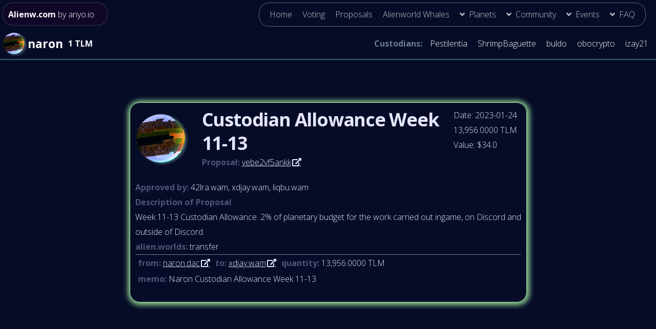

--- FILE ---
content_type: text/html; charset=utf-8
request_url: https://alienw.com/proposals/naron/vebe2vf5ankk
body_size: 2583
content:
<!DOCTYPE HTML>
<html>
<head>
  	<head>
		<title>Alienw.com</title>
		<meta charset="utf-8" />
		<meta name="viewport" content="width=device-width, initial-scale=1, user-scalable=no" />
		<meta name="description" content="Alienworld Community - Track Everything in the Alienworld Metaverse" />
		<meta name="keywords" content="alienworlds alien worlds nft gaming wax eth bsc" />
		<meta name="twitter:title" content="Alienw.com">
		<meta name="twitter:description" content="Alienworld Community - Track Everything in the Alienworld Metaverse">
		<meta name="twitter:image" content="/static/images/kavian.png">
		<meta name="twitter:card" content="/static/images/kavian.png">
		<meta property="og:title" content="Alienw.com">
		<meta property="og:description" content="Alienworld Community - Track Everything in the Alienworld Metaverse">
		<meta property="og:image" content="/static/images/kavian.png">
		<meta property="og:url" content="https://alienw.com/">
		<link rel="icon" href="/static/images/kavian.png" sizes="32x32" />
        <link rel="icon" href="/static/images/kavian.png" sizes="64x64" />
		<link rel="stylesheet" href="/static/assets/css/main_grid.css" />
		<script src="/static/assets/js/alienwjs.js"></script>
		<meta name="google" content="notranslate">
		<script src="https://cdn.usefathom.com/script.js" data-site="ZBAIBBEL" defer></script>
	</head>
  <body>

<!-- Header -->


<div class="fullpage">
  <div class="menu-grid">
    <header id="header">
      <!-- Logo -->
<a class="logo" href="/"><strong>Alienw.com</strong> <span>by anyo.io</span></a>

<!-- Nav -->

  <nav id="nav" role="navigation">
    <div class="hamburger-menu">
      <input id="menu__toggle" type="checkbox" />
      <label class="menu__btn" for="menu__toggle">
        <div class="burger_menu_btn">
        <div class="icon solid fa-bars"><span> Menu</span></div>
      </div>
      </label>
      <ul class="menu__box">
        
      <li > <a class="menu__item" href="/" > Home</a></li>
      
      <li > <a class="menu__item" href="/syndicate" > Voting</a></li>
      
      <li > <a class="menu__item" href="/proposals/kavian" > Proposals</a></li>
      
      <li > <a class="menu__item" href="/whale_data" > Alienworld Whales</a></li>
      
      <li > <a class="menu__item" href="">Planets</a>
        <ul>
          
          <li><a class="menu__item indent" href="/planet/kavian"  > Kavian</a></li>
          
          <li><a class="menu__item indent" href="/planet/neri"  > Neri</a></li>
          
          <li><a class="menu__item indent" href="/planet/eyeke"  > Eyeke</a></li>
          
          <li><a class="menu__item indent" href="/planet/magor"  > Magor</a></li>
          
          <li><a class="menu__item indent" href="/planet/naron"  > Naron</a></li>
          
          <li><a class="menu__item indent" href="/planet/veles"  > Veles</a></li>
          
                </ul>
          </li>

      <li > <a class="menu__item" href="">Community</a>
        <ul>
          
          <li><a class="menu__item indent" href="/community/games"  > Community Games</a></li>
          
          <li><a class="menu__item indent" href="/community/tools"  > Community Tools</a></li>
          
          <li><a class="menu__item indent" href="/community/ideas"  > Community Ideas</a></li>
          
          <li><a class="menu__item indent" href="/community/articles"  > Community articles</a></li>
          
                </ul>
          </li>

      <li > <a class="menu__item" href="">Events</a>
        <ul>
          
          <li><a class="menu__item indent" href="/zos"  > AW ZOS Event</a></li>
          
                </ul>
          </li>
      <li > <a class="menu__item" href="">FAQ</a>
        <ul>
          
          <li><a class="menu__item indent" href="/articles/proposal-template"  > Proposal-Template</a></li>
  
          
          <li><a class="menu__item indent" href="https://forms.gle/wdMB9CX984d6voNEA"  target="_blank"  > Suggestions</a></li>
  
          
                </ul>
          </li>
      </ul>
    </div>
    <ul>
    
      <li><a href="/"  >  Home</a></li>
    
      <li><a href="/syndicate"  >  Voting</a></li>
    
      <li><a href="/proposals/kavian"  >  Proposals</a></li>
    
      <li><a href="/whale_data"  >  Alienworld Whales</a></li>
    

    <li class="opener"> <a content="\f107" href="">Planets</a>
      <ul>
        
        <li><a class="menu__item indent" href="/planet/kavian"  > Kavian</a></li>
        
        <li><a class="menu__item indent" href="/planet/neri"  > Neri</a></li>
        
        <li><a class="menu__item indent" href="/planet/eyeke"  > Eyeke</a></li>
        
        <li><a class="menu__item indent" href="/planet/magor"  > Magor</a></li>
        
        <li><a class="menu__item indent" href="/planet/naron"  > Naron</a></li>
        
        <li><a class="menu__item indent" href="/planet/veles"  > Veles</a></li>
        
              </ul>
        </li>

    <li class="opener"> <a content="\f107" href="">Community</a>
      <ul>
        
        <li><a class="menu__item indent" href="/community/games"  > Community Games</a></li>
        
        <li><a class="menu__item indent" href="/community/tools"  > Community Tools</a></li>
        
        <li><a class="menu__item indent" href="/community/ideas"  > Community Ideas</a></li>
        
        <li><a class="menu__item indent" href="/community/articles"  > Community articles</a></li>
        
              </ul>
        </li>

    <li class="opener"> <a content="\f107" href="">Events</a>
      <ul>
        
        <li><a class="menu__item indent" href="/zos"  > AW ZOS Event</a></li>
        
              </ul>
        </li>

    <li class="opener"> <a content="\f107" href="">FAQ</a>
      <ul>
        
        <li><a href="/articles/proposal-template"  >  Proposal-Template</a></li>

        
        <li><a href="https://forms.gle/wdMB9CX984d6voNEA"  target="_blank"  >  Suggestions</a></li>

        
              </ul>
        </li>



      </ul>

</nav>

    </header>
      
        <div class ="subheader">
        

  <div class="top info banner">
    <div class="top info banner planet">
      <img class="banner planets" src="/static/images/naron.png" alt="" />

      <p>naron </p>
   </div>
   <div class="top info banner tlm">
      
      <p> 1 TLM </p>

   </div>
      
      <div class="top info banner custodians">
         <p> <span id="custodians"> Custodians: </span> </p>
         <ul>
            
            <li> Pestilentia <span id="accs">42lra.wam </span></li>
            
            <li> ShrimpBaguette <span id="accs">5thba.wam </span></li>
            
            <li> buldo <span id="accs">c5qri.wam </span></li>
            
            <li> obocrypto <span id="accs">oy4ra.wam </span></li>
            
            <li> izay21 <span id="accs">t1dbe.wam </span></li>
            
      </ul>
  </div>
  </div>




        </div>
      
  </div>
<!-- Page Content -->
  
<div class="left-side">
    
</div>

<div class="right-side">
    <div class="side-column" id="homepage">
        <div class="project-links"> 
            
        </div>
    </div>
</div>

<div class="main-content">

<div class="row1">


</div>

<div class="row2">
    

    <div class="proposal-column">
     
    
        <div class="proposal-div1" id="home">
            <div class="proposal1" id="home">
                 
                <img class="planets" src="/static/images/naron.png" alt="naron Image">
            </div>
            <div class="proposal2" id="home">
                          <h2 id="home"> Custodian Allowance Week 11-13</h2>
                          <p id="proposal_id"><strong class="proposal">Proposal:</strong> <a href="/proposals/naron/vebe2vf5ankk" target="_blank">vebe2vf5ankk</a></p>

            </div>
            <div class="proposal2b">
                <p>Date: 2023-01-24</p>
                <p> 13,956.0000 TLM </p>
                <p>Value: $34.0</p>

            </div>
            <div class="proposal3">
                <p id="proposal_id"><strong class="proposal">Approved by:</strong> 42lra.wam, xdjay.wam, liqbu.wam</p>

                <strong class="proposal">Description of Proposal</strong>
                
                <p id="description">
                    
                    
                      
                      Week 11-13 Custodian Allowance. 2% of planetary budget for the work carried out ingame, on Discord and outside of Discord. <br>
                      
                    </p>

                

                
                
                <div class="nfo line" id="contract">
                    
                    <p id="trx_contract"><strong class="proposal">alien.worlds:</strong> transfer </p>
                    
                    </div>
                
                <div class="trx-row" id="home">
                    
                    
                   <div class="nfo"><p id="trx_info"><strong>from: </strong><a href="https://waxblock.io/account/naron.dac" target="_blank">naron.dac</a></p></div>
                   <div class="nfo"><p id="trx_info"><strong>to: </strong><a href="https://waxblock.io/account/xdjay.wam" target="_blank">xdjay.wam</a> </p></div>
                   <div class="nfo"><p id="trx_info"><strong>quantity: </strong>13,956.0000 TLM</p></div>
                   <div class="nfo"><p id="trx_info"><strong>memo: </strong>Naron Custodian Allowance Week 11-13</p></div>
                   
                   
                    
                </div>
                </div>
                
                
                <div class="proposal4"> 
                    
            </div>
            </div>
    
    </div>
</div>

<div class="row3"></div>

<div class="row4"></div>  

</div>
    

<!-- Footer -->

<!-- Footer -->
<footer>
<div class="footer1"></div>
<div class="footer2">
<span>&copy; alienw.com All rights reserved. Created by <a href="https://anyo.io"> Anyo.io</a> </span><br>

</div>
<div class="footer3"> <a href="/articles/alienw_initial_planet_funding">You like this page? Show this to planet DAOs </a></div>
</footer>
</div>
</body>
<script>
  countdown();
  if (elec_timer.style.display === "none" || elec_timer.style.display === "") {
      elec_timer.style.display = "block";
    }
</script>
</html>